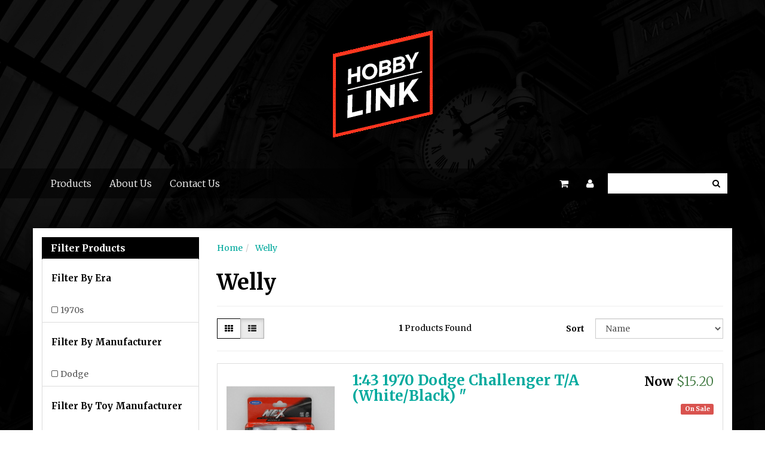

--- FILE ---
content_type: text/html; charset=utf-8
request_url: https://www.hobbylink.com.au/brand/welly/
body_size: 5600
content:
<!DOCTYPE html>
<html lang="en">
<head>
<meta http-equiv="Content-Type" content="text/html; charset=utf-8"/>
<meta name="keywords" content="Welly"/>
<meta name="description" content="Welly - Welly"/>
<meta name="viewport" content="width=device-width, initial-scale=1.0"/>
<meta property="og:image" content="/assets/website_logo.png"/>
<meta property="og:title" content="Welly"/>
<meta property="og:site_name" content="Hobby Link "/>

<title>Welly</title>
<link rel="canonical" href="/brand/welly/"/>
<link rel="shortcut icon" href="https://www.hobbylink.com.au/assets/favicon_logo.png"/>
<link href='https://fonts.googleapis.com/css?family=Merriweather:400,300,900,400italic,300italic,900italic,700,700italic' rel='stylesheet' type='text/css'>
<link class="theme-selector" rel="stylesheet" type="text/css" href="/assets/themes/endless/css/app.css?1761863051" media="all"/>
<link rel="stylesheet" type="text/css" href="/assets/themes/endless/css/user-override.css?1761863051" media="all"/>
<link rel="stylesheet" type="text/css" href="/assets/themes/endless/css/style.css?1761863051" media="all"/>
<link rel="stylesheet" type="text/css" href="/assets/themes/endless/plugins/fancybox/jquery.fancybox.css?1761863051"/>
<!--[if lte IE 8]>
	<script src="https://oss.maxcdn.com/libs/html5shiv/3.7.0/html5shiv.js"></script>
	<script src="https://oss.maxcdn.com/libs/respond.js/1.3.0/respond.min.js"></script>
<![endif]-->
<!-- Begin: Script 1 -->
<script type="text/javascript">
var _gaq = _gaq || [];

  (function() {
    var ga = document.createElement('script'); ga.type = 'text/javascript'; ga.async = true;
    ga.src = ('https:' == document.location.protocol ? 'https://ssl' : 'http://www') + '.google-analytics.com/ga.js';
    var s = document.getElementsByTagName('script')[0]; s.parentNode.insertBefore(ga, s);
  })();
</script>
<!-- End: Script 1 -->

</head>



<body id="n_content" style="background-image:url(/assets/themes/endless/img/samplebackground.jpg?1761863051)">

	

<div class="container wrapper-header">
	<div class="row row-padded">
		<div class="col-xs-12 text-center wrapper-logo">
			<a href="https://www.hobbylink.com.au" title="Checkered Flag Model Shop">
				<img class="logo img-responsive" src="/assets/website_logo.png" alt="Checkered Flag Model Shop"/>
			</a>
		</div>
		
	
	</div>
	
</div>
<div class="navbar navbar-default">
<div class="container">
<div class="row">
		<div class="col-xs-12">
			
				<div class="navbar-header">
					<ul class="navigation-list list-inline visible-xs">
						<li><a href="#" class="" data-toggle="collapse" data-target=".navbar-responsive-collapse"><span class="icon"><i class="fa fa-reorder"></i></span><br>
						Menu</a></li>
						<li><a href="/products"><span class="icon"><i class="fa fa-gift"></i></span><br>
						Products</a></li>
						<li><a href="https://www.hobbylink.com.au/_mycart?tkn=cart&ts=1768518477227672"><span class="icon"><i class="fa fa-shopping-cart"></i></span><br>
						Cart (<span rel="a2c_item_count">0</span>)</a></li>
						<li><a href="/_myacct/"><span class="icon"><i class="fa fa-user"></i></span><br>
						Account</a></li>
					</ul>
				</div>
				<div class="navbar-collapse collapse navbar-responsive-collapse">
					<ul class="nav navbar-nav">
						<li class=""> <a href="/products" >Products </a>
										
									</li><li class=""> <a href="/about_us" >About Us </a>
										
									</li><li class=""> <a href="/contact-us" >Contact Us </a>
										
									</li>
						</ul>
					<form class="navbar-form visible-xs" name="productsearch" method="get" action="/">
						<input type="hidden" name="rf" value="kw" />
						<div class="input-group">
							<input class="form-control ajax_search" value="" autocomplete="off" name="kw" type="search"/>
							<span class="input-group-btn">
								<button type="submit" value="Search" class="btn btn-loads btn-default" data-loading-text="<i class='fa fa-spinner fa-spin' style='font-size: 14px'></i>"><i class="fa fa-search"></i></button>
							</span>
						</div>
					</form>
					
					
					
					<ul class="nav navbar-nav navbar-right hidden-xs">
					<li class="dropdown">
					
				
				<a href="#" class="dropdown-toggle" data-toggle="dropdown"><i class="fa fa-shopping-cart"></i></a>
				<ul class="dropdown-menu">
					<li class="box" id="neto-dropdown">
						<div class="body padding" id="cartcontents"></div>
						<div class="footer"></div>
					</li>
				</ul>
				
			</li>
					<li class="pull-right">
					<div class="header-search">
						<form class="form-inline" name="productsearch" method="get" action="/">
							<input type="hidden" name="rf" value="kw"/>
							<div class="input-group">
								<input class="form-control ajax_search" value="" id="name_search" autocomplete="off" name="kw" type="search"/>
								<span class="input-group-btn">
									<button type="submit" value="Search" class="btn btn-loads btn-default" data-loading-text="<i class='fa fa-spinner fa-spin' style='font-size: 14px'></i>"><i class="fa fa-search"></i></button>
								</span>
							</div>
						</form>
					</div>
					</li>
					
						<li class="lv1-li navbar-right dropdown"> <a href="#" class="dropdown-toggle" data-toggle="dropdown"><i class="fa fa-user"></i></a>
							<ul class="dropdown-menu">
								<li><a href="https://www.hobbylink.com.au/_myacct">Account Home</a></li>
								<li><a href="https://www.hobbylink.com.au/_myacct#orders">Orders</a></li>
								<li><a href="https://www.hobbylink.com.au/_myacct/payrec">Pay Invoices</a></li>
								<li><a href="https://www.hobbylink.com.au/_myacct/favourites">Favourites</a></li>
								<li><a href="https://www.hobbylink.com.au/_myacct/wishlist">Wishlists</a></li>
								<li><a href="https://www.hobbylink.com.au/_myacct/warranty">Resolution Centre</a></li>
								<li><a href="https://www.hobbylink.com.au/_myacct/edit_account">Edit My Details</a></li>
								<li><a href="https://www.hobbylink.com.au/_myacct/edit_address">Edit My Address Book</a></li>
								<li class="divider"></li>
								<li> <a href="https://www.hobbylink.com.au/_myacct/login" title="Login">Login</a> </li>
										<li> <a href="https://www.hobbylink.com.au/_myacct/register" title="Register">Register</a> </li>
							</ul>
						</li>
					</ul>
				</div>
			</div>
		</div>
	</div>
</div>
<div id="main-content" class="container" role="main">
	<div class="row"><div class="col-xs-12 col-sm-3" id="left-sidebar">
	<div class="panel panel-default">
			<div class="panel-heading panel-heading-thumbnails">
				<h3 class="panel-title">
					<a class="accordion-toggle" data-toggle="collapse" data-parent="#filters-accordion" href="#filters">Filter Products</a>
				</h3>
			</div>
			<ul id="filters" class="panel-collapse collapse list-group">
				
						<li class="list-group-item"><h4>Filter By Era</h4></li><li class="filter">
									<a class="list-group-item" href="/brand/welly/?rf=va&va=154"> 1970s <span class="text-muted"></span></a>
								</li>
						<li class="list-group-item"><h4>Filter By Manufacturer</h4></li><li class="filter">
									<a class="list-group-item" href="/brand/welly/?rf=va&va=72"> Dodge <span class="text-muted"></span></a>
								</li>
						<li class="list-group-item"><h4>Filter By Toy Manufacturer</h4></li><li class="filter">
									<a class="list-group-item" href="/brand/welly/?rf=va&va=321"> Welly <span class="text-muted"></span></a>
								</li>
						<li class="list-group-item"><h4>Filter By Brand</h4></li><li class="filter">
									<a class="list-group-item" href="/brand/welly/?rf=va&va=434"> Welly <span class="text-muted"></span></a>
								</li>
						<li class="list-group-item"><h4>Filter By Colour</h4></li><li class="filter">
									<a class="list-group-item" href="/brand/welly/?rf=va&va=1284"> White/Black <span class="text-muted"></span></a>
								</li>
						<li class="list-group-item"><h4>Filter By Scale</h4></li><li class="filter">
									<a class="list-group-item" href="/brand/welly/?rf=va&va=44"> 1:43 <span class="text-muted"></span></a>
								</li>
				 
				<li class="list-group-item">
							<h4>Filter By Category</h4>
						</li><li class="filter">
								<a href="/brand/welly/?cn=101&rf=cn" class="list-group-item">Diecast Model Cars <span class="text-muted">(1)</span></a>
								</li>
				 
				 
					
				 
				 
				<li class="list-group-item hidden-sm hidden-xs"><h4>Filter By Price Range</h4></li>
						<li class="list-group-item hidden-sm hidden-xs"><p id="price-range"></p>
							<p id="price-range-text" class="price_range"></p>
							<form id="pricesearch" method="get" action="/brand/welly/">
								<input type="hidden" name="rf" value="pr?rf=pr">
								<input  name="pr" type="hidden" value="">
								<input type="submit" value="Filter By Price" class="btn btn-default btn-xs" />
								<a href="/brand/welly/?df=pr&rf=pr" class="btn btn-default btn-xs" rel="nofollow"> clear</a>
							</form>
						</li>
				 
				
			</ul>
		</div>
	<div class="panel panel-default hidden-xs">
				<div class="panel-heading"><h3 class="panel-title">Categories</h3></div>
				<ul class="list-group"><li class="dropdown dropdown-hover"><a href="https://www.hobbylink.com.au/diecast-model-cars/" class="list-group-item dropdown-toggle">Diecast Model Cars</a>
						<ul class="dropdown-menu dropdown-menu-horizontal">
								<li class="">
						<a href="https://www.hobbylink.com.au/diecast-cars/australian-race-cars/">Australian Race Cars</a>
						
					</li><li class="">
						<a href="https://www.hobbylink.com.au/diecast-cars/australian-road-cars/">Australian Road Cars</a>
						
					</li><li class="">
						<a href="https://www.hobbylink.com.au/diecast-cars/american-road-cars/">American Road Cars</a>
						
					</li><li class="">
						<a href="https://www.hobbylink.com.au/diecast-cars/european-road-cars/">European Road Cars</a>
						
					</li><li class="">
						<a href="https://www.hobbylink.com.au/diecast-cars/japanese-road-cars/">Japanese Road Cars</a>
						
					</li><li class="">
						<a href="https://www.hobbylink.com.au/diecast-cars/vintage-road-cars/">Vintage Road Cars</a>
						
					</li><li class="">
						<a href="https://www.hobbylink.com.au/diecast-cars/international-race-cars/">International Race Cars</a>
						
					</li><li class="">
						<a href="https://www.hobbylink.com.au/diecast-cars/formula-one-cars/">Formula One Cars</a>
						
					</li><li class="">
						<a href="https://www.hobbylink.com.au/diecast-cars/nascars/">Nascars</a>
						
					</li><li class="">
						<a href="https://www.hobbylink.com.au/diecast-cars/drag-cars/">Drag Cars</a>
						
					</li><li class="">
						<a href="https://www.hobbylink.com.au/diecast-cars/rally-cars/">Rally Cars</a>
						
					</li><li class="">
						<a href="https://www.hobbylink.com.au/diecast-cars/sprint-and-dirt-cars/">Sprint and Dirt Cars</a>
						
					</li><li class="">
						<a href="https://www.hobbylink.com.au/diecast-cars/accessories/">Accessories</a>
						
					</li><li class="">
						<a href="https://www.hobbylink.com.au/assorted/~-432">Assorted</a>
						
					</li><li class="">
						<a href="https://www.hobbylink.com.au/aviation/~-17456">Aviation</a>
						
					</li>
							</ul>
					</li><li class="dropdown dropdown-hover"><a href="https://www.hobbylink.com.au/other-diecast/" class="list-group-item dropdown-toggle">Other Diecast </a>
						<ul class="dropdown-menu dropdown-menu-horizontal">
								<li class="">
						<a href="https://www.hobbylink.com.au/boats-and-ships/">Boats and Ships</a>
						
					</li><li class="">
						<a href="https://www.hobbylink.com.au/other-diecast-vehicles/construction-vehicles/">Construction Vehicles</a>
						
					</li><li class="">
						<a href="https://www.hobbylink.com.au/other-diecast-vehicles/customised-vehicles/">Customised Vehicles</a>
						
					</li><li class="">
						<a href="https://www.hobbylink.com.au/other-diecast-vehicles/emergency-vehicles/">Emergency Vehicles</a>
						
					</li><li class="">
						<a href="https://www.hobbylink.com.au/other-diecast/farm-vehicles/">Farm Vehicles</a>
						
					</li><li class="">
						<a href="https://www.hobbylink.com.au/helmets/">Helmets</a>
						
					</li><li class="">
						<a href="https://www.hobbylink.com.au/other-diecast-vehicles/military/">Military</a>
						
					</li><li class="">
						<a href="https://www.hobbylink.com.au/other-diecast-vehicles/model-aircraft/">Model Aircraft</a>
						
					</li><li class="">
						<a href="https://www.hobbylink.com.au/other-diecast-vehicles/motorbikes/">Motorbikes</a>
						
					</li><li class="dropdown dropdown-hover">
						<a href="https://www.hobbylink.com.au/other-diecast-vehicles/movie-tv-theme-cars/">Movie & TV Theme Cars</a>
						<ul class="dropdown-menu dropdown-menu-horizontal">
								<li class="lv3-li">
						<a href="https://www.hobbylink.com.au/other-diecast-vehicles/movie-theme-cars/tv-theme-cars/">TV Theme Cars</a>
					</li>
							</ul>
					</li><li class="">
						<a href="https://www.hobbylink.com.au/slot-car/">Slot Car</a>
						
					</li><li class="">
						<a href="https://www.hobbylink.com.au/space/">Space</a>
						
					</li><li class="">
						<a href="https://www.hobbylink.com.au/other-diecast-vehicles/sport-theme-cars/">Sport Theme Cars</a>
						
					</li><li class="">
						<a href="https://www.hobbylink.com.au/other-diecast-vehicles/trucks-vans-buses/">Trucks, Vans, Buses</a>
						
					</li>
							</ul>
					</li><li class="dropdown dropdown-hover"><a href="https://www.hobbylink.com.au/plastic-kits/" class="list-group-item dropdown-toggle">Plastic Kits</a>
						<ul class="dropdown-menu dropdown-menu-horizontal">
								<li class="">
						<a href="https://www.hobbylink.com.au/plastic-kits/accessories/">Accessories</a>
						
					</li><li class="">
						<a href="https://www.hobbylink.com.au/plastic-kits/aircraft/">Aircraft</a>
						
					</li><li class="">
						<a href="https://www.hobbylink.com.au/plastic-kits/boats-and-ships/">Boats and Ships</a>
						
					</li><li class="">
						<a href="https://www.hobbylink.com.au/plastic-kits/cars/">Cars</a>
						
					</li><li class="">
						<a href="https://www.hobbylink.com.au/plastic-kits/construction-vehicles/">Construction Vehicles</a>
						
					</li><li class="">
						<a href="https://www.hobbylink.com.au/farm-equipment/">Farm Equipment</a>
						
					</li><li class="">
						<a href="https://www.hobbylink.com.au/plastic-kits/military-vehicles/">Military Vehicles</a>
						
					</li><li class="">
						<a href="https://www.hobbylink.com.au/plastic-kits/motorbikes/">Motorbikes</a>
						
					</li><li class="">
						<a href="https://www.hobbylink.com.au/plastic-kits/movie-theme/">Movie Theme</a>
						
					</li><li class="">
						<a href="https://www.hobbylink.com.au/sci-fi/">Sci-Fi</a>
						
					</li><li class="">
						<a href="https://www.hobbylink.com.au/trains/">Trains</a>
						
					</li><li class="">
						<a href="https://www.hobbylink.com.au/plastic-kits/trucks-and-buses/">Trucks and Buses</a>
						
					</li>
							</ul>
					</li><li class="dropdown dropdown-hover"><a href="https://www.hobbylink.com.au/puzzles/" class="list-group-item dropdown-toggle">Puzzles</a>
						<ul class="dropdown-menu dropdown-menu-horizontal">
								<li class="">
						<a href="https://www.hobbylink.com.au/jigsaw-puzzle/">Jigsaw Puzzle</a>
						
					</li>
							</ul>
					</li><li class=""><a href="https://www.hobbylink.com.au/books/" class="list-group-item dropdown-toggle">Books</a>
						
					</li><li class="dropdown dropdown-hover"><a href="https://www.hobbylink.com.au/diecast-metal-kits/" class="list-group-item dropdown-toggle">Diecast Metal Kits</a>
						<ul class="dropdown-menu dropdown-menu-horizontal">
								<li class="">
						<a href="https://www.hobbylink.com.au/cars/">Cars</a>
						
					</li>
							</ul>
					</li><li class="dropdown dropdown-hover"><a href="https://www.hobbylink.com.au/plastic-model-cars/" class="list-group-item dropdown-toggle">Plastic Model Cars</a>
						<ul class="dropdown-menu dropdown-menu-horizontal">
								<li class="">
						<a href="https://www.hobbylink.com.au/military-vehicle/">Military Vehicle</a>
						
					</li><li class="">
						<a href="https://www.hobbylink.com.au/plastic-cars/">Plastic Cars</a>
						
					</li>
							</ul>
					</li><li class=""><a href="https://www.hobbylink.com.au/wooden-kits/" class="list-group-item dropdown-toggle">Wooden Kits</a>
						
					</li></ul>
			</div>
	
	<div class="panel panel-default hidden-xs">
			<div class="panel-heading"><h3 class="panel-title">Information</h3></div>
			<ul class="list-group"><li class=""><a class="list-group-item" href="/about_us">About Us</a>
						
					</li><li class=""><a class="list-group-item" href="/returns_policy">Returns Policy</a>
						
					</li><li class=""><a class="list-group-item" href="/contact-us">Contact Us</a>
						
					</li></ul>
		</div>
</div>
<div class="col-xs-12 col-sm-9">
<ul class="breadcrumb">
			<li>
				<a href="https://www.hobbylink.com.au">Home</a>
			</li><li>
			<a href="/brand/welly/">Welly</a>
		</li></ul>
<h1>
	Welly
	
	</h1>
<p>
	
	
	
</p>
	
<hr/>
<div class="row sort_container">
		<div class="col-xs-4 col-sm-7 col-md-4">
			<script language="javascript" type="text/javascript">
				function viewtype(view) {
					var f=document.viewForm;
					f['viewby'].value=view;
					f.submit();
				}
			</script>
			<form method="get" name="viewForm" action="/brand/welly/" class="hidden">
				<input name="rf" type="hidden" value="">
				<input name="viewby" type="hidden" value=""/>
			</form>
			<div class="viewby btn-group">
				<a href="javascript:viewtype('');" class="btn btn-default " rel="nofollow">
					<i class="fa fa-th"></i>
				</a>
				<a href="javascript:viewtype('list');" class="btn btn-default active" rel="nofollow">
					<i class="fa fa-th-list"></i>
				</a>
			</div>
		</div>
		<div class="col-md-4 hidden-xs hidden-sm">
			<div class="btn-text">
				<strong>1</strong> Products Found
			</div>
		</div>
		<div class="col-xs-8 col-sm-5 col-md-4">
			<form method="get" class="form-horizontal" action="/brand/welly/">
				<input name="rf" type="hidden" value="">
				<div class="form-group">
					<label class="control-label col-xs-2">Sort</label>
					<div class="col-xs-10">
						<select name="sortby" onChange="return this.form.submit();" class="form-control">
							<option value="popular" >
								Most Popular
							</option>
							<option value="name" selected>
								Name
							</option>
							<option value="SKU" >
								SKU
							</option>
							<option value="lowest_price" >
								Lowest Price
							</option>
							<option value="highest_price" >
								Highest Price
							</option>
						</select>
					</div>
				</div>
			</form>
		</div>
	</div>
	<div class="row">
		<div class="col-xs-12">
			<hr>
		</div>
	</div>
	<div class="thumb_list">
		<div class="row"><div class="col-xs-12">
	<div class="panel panel-default">
		<div class="panel-body">
			<div class="row">
				<div class="col-xs-3">
					<a href="https://www.hobbylink.com.au/1-43-1970-dodge-challenger-t-a-white-black-pull-ba" class="thumbnail-image">
						<img src="/assets/thumb/990007391.jpg?20250810163306" class="product-image img-responsive" alt="1:43 1970 Dodge Challenger T/A (White/Black) &quot;Pull Back&quot;" rel="itmimg990007391">
					</a>
				</div>
				<div class="col-xs-6">
					<h3 itemprop="name"><a href="https://www.hobbylink.com.au/1-43-1970-dodge-challenger-t-a-white-black-pull-ba" title="1:43 1970 Dodge Challenger T/A (White/Black) &quot;Pull Back&quot;">1:43 1970 Dodge Challenger T/A (White/Black) "</a></h3>
					<p></p>
				</div>
				<div class="col-xs-3 text-right">
					<p class="price lead" itemprop="offers" itemscope itemtype="http://schema.org/Offer">
						<strong>Now</strong> <span class="text-success">$15.20</span>
						<p><span class="label label-danger">On Sale</span></p>
			</p>
				</div>
			</div>
		</div>
		<div class="panel-footer text-right">
			  
			<form class="form-inline buying-options">
				<input type="hidden" id="skuYgjBv990007391" name="skuYgjBv990007391" value="990007391">
				<input type="hidden" id="modelYgjBv990007391" name="modelYgjBv990007391" value="1:43 1970 Dodge Challenger T/A (White/Black) &quot;Pull Back&quot;">
				<input type="hidden" id="thumbYgjBv990007391" name="thumbYgjBv990007391" value="/assets/thumb/990007391.jpg?20250810163306"> 
				<input type="hidden" id="qtyYgjBv990007391" name="qtyYgjBv990007391" value="1" placeholder="Qty" class="input-tiny">
				<button type="button" title="Add to Cart" class="addtocart btn-primary btn btn-loads" rel="YgjBv990007391" data-loading-text="<i class='fa fa-spinner fa-spin' style='font-size: 14px'></i>">Add to Cart</button>
				</form>
			   
		</div>
	</div>
</div>
</div>
	</div>
	<div class="row">
			<div class="col-xs-12">
				<hr />
				<div class="text-center">
					<ul class="pagination">
						<li class="active"><a href="/brand/welly/?pgnum=1">1</a></li>
					</ul>
				</div>
				<hr />
			</div>
		</div>
	



</div></div><!-- /.row -->
</div><!-- /#main-content -->
<div class="wrapper-footer">
	<div class="container">
		<div class="row">
			<div class="col-xs-12">
				<hr />
			</div>
		</div><!-- /.row -->
		<div class="row">
			<div class="col-xs-12 col-sm-8">
				<div class="row">
					<div class="col-xs-12 col-sm-4">
								<h4>Service</h4>
								<ul class="nav nav-pills nav-stacked">
									<li><a href="/_myacct">My Account</a></li><li><a href="/_myacct/nr_track_order">Track Order</a></li><li><a href="/_myacct/warranty">Resolution Centre</a></li>
								</ul>
							</div><div class="col-xs-12 col-sm-4">
								<h4>About Us</h4>
								<ul class="nav nav-pills nav-stacked">
									<li><a href="/about_us">About Us</a></li><li><a href="/contact-us">Contact Us</a></li>
								</ul>
							</div><div class="col-xs-12 col-sm-4">
								<h4>Information</h4>
								<ul class="nav nav-pills nav-stacked">
									<li><a href="/privacy_policy">Privacy Policy</a></li><li><a href="/returns_policy">Returns Policy</a></li><li><a href="/page/es-subscriptions/">ES Policies</a></li>
								</ul>
							</div>
				</div>
			</div>
			<div class="col-xs-12 col-sm-4">
				<h4>Stay In Touch</h4>
				<p>Subscribe to our newsletter:</p>
				<form method="post" action="https://www.hobbylink.com.au/subscribe">
					<input type="hidden" name="list_id" value="1">
					<input type="hidden" name="opt_in" value="y">
					<div class="input-group">
						<input name="inp-email" class="form-control" type="email" value="" placeholder="Email Address" required/>
						<input name="inp-submit" type="hidden" value="y" />
						<input name="inp-opt_in" type="hidden" value="y" />
						<span class="input-group-btn">
							<input class="btn btn-default" type="submit" value="Subscribe" data-loading-text="<i class='fa fa-spinner fa-spin' style='font-size: 14px'></i>"/>
						</span>
					</div>
				</form>
				<hr>
				<address>
					<strong>Copyright &copy; 2026 Checkered Flag Model Shop</strong><br>
					<strong>ABN:</strong> 41872075169<br><strong>Address:</strong> 119 Main Road, Moonah, TAS, 7009<p class="small"><a href="https://www.neto.com.au" title="E-commerce Shopping Cart" rel="nofollow" target="_blank">E-commerce Software</a> By Neto</p>
				</address>
				<ul class="list-inline list-social">
					<li><a href="https://www.hobbylink.com.au/contact-us" target="_blank"><i class="fa fa-envelope"></i></a></li>
					<li><a href="https://www.facebook.com/HobbyLinkTas/" target="_blank"><i class="fa fa-facebook-square text-facebook"></i></a></li>
					</ul>
			</div>
		</div>
		<div class="row">
			<div class="col-xs-12">
				<hr />
			</div>
		</div>
		<div class="row">
			<div class="col-xs-12 text-center">
				<ul class="list-inline">
						
						
						
						
						
						
						
						
						<li>
								<div class="payment-icon-container">
									<div class="payment-icon payment-icon-paypal"></div>
								</div>
							</li>
						
						
						
						
						
						
						<li>
								<div class="payment-icon-container">
									<div class="payment-icon payment-icon-directdeposit"></div>
								</div>
							</li>
						
						</ul>
			</div>
			
		</div>
	</div>
</div>
<!-- Required Neto Scripts - DO NOT REMOVE -->
<script type="text/javascript" src="/assets/js/util.js"></script>
<script type="text/javascript" src="/assets/themes/endless/js/jquery.min.js?1761863051"></script>
<script type="text/javascript" src="/assets/themes/endless/plugins/fancybox/jquery.fancybox.pack.js?1761863051"></script>
<script type="text/javascript" src="//assets.netostatic.com/ecommerce/6.354.1/assets/js/common/webstore/main.js"></script>
<script type="text/javascript" src="/assets/themes/endless/js/bootstrap.min.js?1761863051"></script>
<script type="text/javascript" src="/assets/themes/endless/js/custom.js?1761863051"></script>
<!-- Plugin Scripts -->
<script type="text/javascript" src="/assets/themes/endless/plugins/jquery_ui/js/jquery-ui-1.8.18.custom.min.js?1761863051"></script>
<!-- <script type="text/javascript" src="/assets/themes/endless/plugins/jcarousel/js/jquery.jcarousel.min.js?1761863051"></script> -->
<script type="text/javascript" src="//s7.addthis.com/js/300/addthis_widget.js#pubid=xa-5282cbb6476f74a0" async></script>

		<script>
			(function( NETO, $, undefined ) {
				NETO.systemConfigs = {"isLegacyCartActive":"1","currencySymbol":"$","siteEnvironment":"production","defaultCart":"legacy","asyncAddToCartInit":"1","dateFormat":"dd/mm/yy","isCartRequestQueueActive":0,"measurePerformance":0,"isMccCartActive":"0","siteId":"N006402","isMccCheckoutFeatureActive":0};
			}( window.NETO = window.NETO || {}, jQuery ));
		</script>
		<script type="text/javascript">
								$(function() {
								var vals = ['15','16'];
								for(var i=0; i<vals.length; i++) {vals[i]=parseInt(vals[i]); }
									$( "#price-range" ).slider({
										range: true,
										min: vals[0],
										max: vals[1],
										values: vals,
										slide: function( event, ui ) {
											$( "#price-range-text" ).html( '$'+ui.values[0]+' to $'+ui.values[1] );
											$( '#pricesearch input[name="pr"]' ).val( ui.values[0]+'-'+ui.values[1] );
										},
										create: function( event, ui ) {
											$( "#price-range-text" ).html( '$'+vals[0]+' to $'+vals[1] );
											$( '#pricesearch input[name="pr"]' ).val( vals[0]+'-'+vals[1] );
										}
									});
								});
							</script>
<!-- Analytics - DO NOT REMOVE -->
<!-- Begin: Script 1 -->
<!-- Start Google -->
<script type="text/javascript">
var _gaq = _gaq || [];
_gaq.push(['_setAccount', 'UA-11278108-3']);
_gaq.push(['_trackPageview', '']);
</script>
<!-- End Google -->
<!-- End: Script 1 -->

<!-- IF ?npurpose=facebook Show scripts for facebook -->
<div class="npopup" style=""> <a href="javascript:void(0);" class="npopup-btn-close"></a>
    <div class="npopup-body">
    </div>
</div>
<div class="nactivity"></div>

</body>
</html>

--- FILE ---
content_type: text/css
request_url: https://www.hobbylink.com.au/assets/themes/endless/css/style.css?1761863051
body_size: 1410
content:
body {
  font-family: "Merriweather", serif /*{body-font-family}*/;
  font-size: 14px /*{body-font-size}*/;
  color: #000 /*{body-font-colour}*/;
}
a {
  color: #00a99d /*{link-text-colour}*/;
}
a:hover,
a:focus {
  color: #007f8e /*{link-text-hover-colour}*/;
}
h1,
h2,
h3,
h4,
h5,
h6,
.h1,
.h2,
.h3,
.h4,
.h5,
.h6 {
  font-family: "Merriweather", serif /*{headers-font-family}*/;
  color: #000 /*{headers-colour}*/;
}
h1,
.h1 {
  font-size: 36px /*{header-1-font-size}*/;
}
h2,
.h2 {
  font-size: 30px /*{header-2-font-size}*/;
}
h3,
.h3 {
  font-size: 24px /*{header-3-font-size}*/;
}
h4,
.h4 {
  font-size: 18px /*{header-4-font-size}*/;
}
h5,
.h5 {
  font-size: 14px /*{header-5-font-size}*/;
}
.btn-default {
  color: #000 /*{btn-default-text-colour}*/;
  background-color: #ffffff /*{btn-default-bg-colour}*/;
  border-color: #000 /*{btn-default-border-colour}*/;
}
.btn-default:hover,
.btn-default:focus,
.btn-default:active,
.btn-default.active,
.open .dropdown-toggle.btn-default {
  color: #333333 /*{btn-default-text-colour-hover}*/;
  background-color: #ebebeb /*{btn-default-bg-colour-hover}*/;
  border-color: #adadad /*{btn-default-border-colour-hover}*/;
}
.btn-default.disabled,
.btn-default[disabled],
fieldset[disabled] .btn-default,
.btn-default.disabled:hover,
.btn-default[disabled]:hover,
fieldset[disabled] .btn-default:hover,
.btn-default.disabled:focus,
.btn-default[disabled]:focus,
fieldset[disabled] .btn-default:focus,
.btn-default.disabled:active,
.btn-default[disabled]:active,
fieldset[disabled] .btn-default:active,
.btn-default.disabled.active,
.btn-default[disabled].active,
fieldset[disabled] .btn-default.active {
  background-color: #ffffff /*{btn-default-disabled-bg-colour}*/;
  border-color: #cccccc /*{btn-default-disabled-border-colour}*/;
}
.btn-primary {
  color: #ffffff /*{btn-primary-text-colour}*/;
  background-color: #00a99d /*{btn-primary-bg-colour}*/;
  border-color: #00756d /*{btn-primary-border-colour}*/;
}
.btn-primary:hover,
.btn-primary:focus,
.btn-primary:active,
.btn-primary.active,
.open .dropdown-toggle.btn-primary {
  color: #ffffff /*{btn-primary-text-colour-hover}*/;
  background-color: #00756d /*{btn-primary-bg-colour-hover}*/;
  border-color: #005751 /*{btn-primary-border-colour-hover}*/;
}
.btn-primary.disabled,
.btn-primary[disabled],
fieldset[disabled] .btn-primary,
.btn-primary.disabled:hover,
.btn-primary[disabled]:hover,
fieldset[disabled] .btn-primary:hover,
.btn-primary.disabled:focus,
.btn-primary[disabled]:focus,
fieldset[disabled] .btn-primary:focus,
.btn-primary.disabled:active,
.btn-primary[disabled]:active,
fieldset[disabled] .btn-primary:active,
.btn-primary.disabled.active,
.btn-primary[disabled].active,
fieldset[disabled] .btn-primary.active {
  background-color: #5f9b97 /*{btn-primary-disabled-bg-colour}*/;
  border-color: #446a67 /*{btn-primary-disabled-border-colour}*/;
}
.btn-warning {
  color: #ffffff /*{btn-warning-text-colour}*/;
  background-color: #f0ad4e /*{btn-warning-bg-colour}*/;
  border-color: #eea236 /*{btn-warning-border-colour}*/;
}
.btn-warning:hover,
.btn-warning:focus,
.btn-warning:active,
.btn-warning.active,
.open .dropdown-toggle.btn-warning {
  color: #ffffff /*{btn-warning-text-colour-hover}*/;
  background-color: #ed9c28 /*{btn-warning-bg-colour-hover}*/;
  border-color: #d58512 /*{btn-warning-border-colour-hover}*/;
}
.btn-warning.disabled,
.btn-warning[disabled],
fieldset[disabled] .btn-warning,
.btn-warning.disabled:hover,
.btn-warning[disabled]:hover,
fieldset[disabled] .btn-warning:hover,
.btn-warning.disabled:focus,
.btn-warning[disabled]:focus,
fieldset[disabled] .btn-warning:focus,
.btn-warning.disabled:active,
.btn-warning[disabled]:active,
fieldset[disabled] .btn-warning:active,
.btn-warning.disabled.active,
.btn-warning[disabled].active,
fieldset[disabled] .btn-warning.active {
  background-color: #b68743 /*{btn-warning-disabled-bg-colour}*/;
  border-color: #6e532b /*{btn-warning-disabled-border-colour}*/;
}
.btn-danger {
  color: #ffffff /*{btn-danger-text-colour}*/;
  background-color: #d9534f /*{btn-danger-bg-colour}*/;
  border-color: #d43f3a /*{btn-danger-border-colour}*/;
}
.btn-danger:hover,
.btn-danger:focus,
.btn-danger:active,
.btn-danger.active,
.open .dropdown-toggle.btn-danger {
  color: #ffffff /*{btn-danger-text-colour-hover}*/;
  background-color: #d2322d /*{btn-danger-bg-colour-hover}*/;
  border-color: #ac2925 /*{btn-danger-border-colour-hover}*/;
}
.btn-danger.disabled,
.btn-danger[disabled],
fieldset[disabled] .btn-danger,
.btn-danger.disabled:hover,
.btn-danger[disabled]:hover,
fieldset[disabled] .btn-danger:hover,
.btn-danger.disabled:focus,
.btn-danger[disabled]:focus,
fieldset[disabled] .btn-danger:focus,
.btn-danger.disabled:active,
.btn-danger[disabled]:active,
fieldset[disabled] .btn-danger:active,
.btn-danger.disabled.active,
.btn-danger[disabled].active,
fieldset[disabled] .btn-danger.active {
  background-color: #d9534f /*{btn-danger-disabled-bg-colour}*/;
  border-color: #d43f3a /*{btn-danger-disabled-border-colour}*/;
}
.btn-success {
  color: #ffffff /*{btn-success-text-colour}*/;
  background-color: #ed512c /*{btn-success-bg-colour}*/;
  border-color: #ed512c /*{btn-success-border-colour}*/;
}
.btn-success:hover,
.btn-success:focus,
.btn-success:active,
.btn-success.active,
.open .dropdown-toggle.btn-success {
  color: #ffffff /*{btn-success-text-colour-hover}*/;
  background-color: #ed512c /*{btn-success-bg-colour-hover}*/;
  border-color: #ed512c /*{btn-success-border-colour-hover}*/;
}
.btn-success.disabled,
.btn-success[disabled],
fieldset[disabled] .btn-success,
.btn-success.disabled:hover,
.btn-success[disabled]:hover,
fieldset[disabled] .btn-success:hover,
.btn-success.disabled:focus,
.btn-success[disabled]:focus,
fieldset[disabled] .btn-success:focus,
.btn-success.disabled:active,
.btn-success[disabled]:active,
fieldset[disabled] .btn-success:active,
.btn-success.disabled.active,
.btn-success[disabled].active,
fieldset[disabled] .btn-success.active {
  background-color: #ed512c /*{btn-success-disabled-bg-colour}*/;
  border-color: #ed512c /*{btn-success-disabled-border-colour}*/;
}
.btn-info {
  color: #ffffff /*{btn-info-text-colour}*/;
  background-color: #5bc0de /*{btn-info-bg-colour}*/;
  border-color: #46b8da /*{btn-info-border-colour}*/;
}
.btn-info:hover,
.btn-info:focus,
.btn-info:active,
.btn-info.active,
.open .dropdown-toggle.btn-info {
  color: #ffffff /*{btn-info-text-colour-hover}*/;
  background-color: #39b3d7 /*{btn-info-bg-colour-hover}*/;
  border-color: #269abc /*{btn-info-border-colour-hover}*/;
}
.btn-info.disabled,
.btn-info[disabled],
fieldset[disabled] .btn-info,
.btn-info.disabled:hover,
.btn-info[disabled]:hover,
fieldset[disabled] .btn-info:hover,
.btn-info.disabled:focus,
.btn-info[disabled]:focus,
fieldset[disabled] .btn-info:focus,
.btn-info.disabled:active,
.btn-info[disabled]:active,
fieldset[disabled] .btn-info:active,
.btn-info.disabled.active,
.btn-info[disabled].active,
fieldset[disabled] .btn-info.active {
  background-color: #5bc0de /*{btn-info-disabled-bg-colour}*/;
  border-color: #46b8da /*{btn-info-disabled-border-colour}*/;
}
.pagination > li > a,
.pagination > li > span {
  color: #000 /*{pagination-text-colour}*/;
  background-color: #ffffff /*{pagination-bg-colour}*/;
  border-color: #000 /*{pagination-border-colour}*/;
}
.pagination > li > a:hover,
.pagination > li > span:hover,
.pagination > li > a:focus,
.pagination > li > span:focus {
  color: #fff /*{pagination-text-colour-hover}*/;
  background-color: #00a99d /*{pagination-bg-colour-hover}*/;
  border-color: #00a99d /*{pagination-border-colour-hover}*/;
}
.pagination > .active > a,
.pagination > .active > span,
.pagination > .active > a:hover,
.pagination > .active > span:hover,
.pagination > .active > a:focus,
.pagination > .active > span:focus {
  color: #fff /*{pagination-text-colour-active}*/;
  background-color: #000 /*{pagination-bg-colour-active}*/;
  border-color: #000 /*{pagination-border-colour-active}*/;
}
.label-default {
  background-color: #999999 /*{label-default-bg}*/;
}
.label-default[href]:hover, 
.label-default[href]:focus {
  background-color: #808080 /*{label-default-bg-hover}*/;
}
.label-primary {
  background-color: #00a99d /*{label-primary-bg}*/;
}
.label-primary[href]:hover,
.label-primary[href]:focus {
  background-color: #006b63 /*{label-primary-bg-hover}*/;
}
.label-success {
  background-color: #5cb85c /*{label-success-bg}*/;
}
.label-success[href]:hover,
.label-success[href]:focus {
  background-color: #449d44 /*{label-success-bg-hover}*/;
}
.label-info {
  background-color: #5bc0de /*{label-info-bg}*/;
}
.label-info[href]:hover,
.label-info[href]:focus {
  background-color: #31b0d5 /*{label-info-bg-hover}*/;
}
.label-warning {
  background-color: #f0ad4e /*{label-warning-bg}*/;
}
.label-warning[href]:hover,
.label-warning[href]:focus {
  background-color: #ec971f /*{label-warning-bg-hover}*/;
}
.label-danger {
  background-color: #d9534f /*{label-danger-bg}*/; 
}
.label-danger[href]:hover,
.label-danger[href]:focus {
  background-color: #c9302c /*{label-danger-bg-hover}*/;
}
.well {
  background-color: #f5f5f5 /*{well-bg}*/;
  border-color: #e3e3e3 /*{well-border-colour}*/;
}
.panel-default {
  border-color: #dddddd /*{panel-border-colour}*/;
}
.panel-default > .panel-heading {
  color: #ffffff /*{panel-header-text-colour}*/;
  background-color: #000 /*{panel-header-bg-colour}*/;
  border-color: #fff /*{panel-header-border-colour}*/;
}
.panel-title { 
	color: #ffffff /*{panel-header-text-colour}*/;
}
.panel-default > .panel-heading + .panel-collapse .panel-body {
  border-top-color: #dddddd /*{panel-border-colour}*/;
}
.save {
	color: #d9534f /*{sale-colour}*/;
}
.productsave {
	color: #d9534f /*{sale-colour}*/;
}
a.dropdown-toggle {border:none !important;}
.navbar-default .navbar-nav > li > a:hover,
.navbar-default .navbar-nav > li > a:focus {
  color: #ffffff /*{navbar-default-link-colour-hover}*/;
  background-color: #00a99d /*{navbar-default-link-bg-active}*/;
  border-color: #00a99d /*{navbar-default-link-bg-active}*/;
}
.nav .open>a, 
.nav .open>a:hover, 
.nav .open>a:focus {
  color: #ffffff /*{navbar-default-link-colour-active}*/;
  background-color: #00a99d /*{navbar-default-link-bg-active}*/;
  border-color: #00a99d /*{navbar-default-link-bg-active}*/;
}
.navbar-default .navbar-nav>li>a:hover,
.navbar-default .navbar-nav>.open>a,
.navbar-default .navbar-nav>.open>a:hover,
.navbar-default .navbar-nav>.open>a:focus {
	  color: #ffffff /*{navbar-default-link-colour-active}*/;
  background-color: #00a99d /*{navbar-default-link-bg-active}*/;
  border-color: #00a99d /*{navbar-default-link-bg-active}*/;
}
.navbar-nav>li>.dropdown-menu,
.dropdown-menu {
  background-color: #fff /*{dropdown-menu-bg}*/;
  border-color: #00a99d /*{dropdown-menu-border-colour}*/;
}
.dropdown-menu .divider {
  background-color: #00a99d /*{dropdown-menu-divider-colour}*/;
}
.dropdown-menu > li > a {
  color: #000 /*{dropdown-menu-link-colour}*/;
}
.dropdown-menu > li > a:hover,
.dropdown-menu > li > a:focus {
  color: #fff /*{dropdown-menu-link-colour-hover}*/;
  background-color: #00a99d /*{dropdown-menu-link-bg-hover}*/;
}
.dropdown > a:hover, 
.dropdown.active > a, 
.dropdown.open > a,
.dropdown-menu > .active > a,
.dropdown-menu > .active > a:hover,
.dropdown-menu > .active > a:focus {
  color: #ffffff /*{dropdown-menu-link-colour-active}*/;
  background-color: #008076 /*{dropdown-menu-link-bg-active}*/;
}
.logo {
	max-width:100%;
}

--- FILE ---
content_type: text/plain; charset=utf-8
request_url: https://www.hobbylink.com.au/ajax/addtocart?proc=ShowItem&showparentname=
body_size: 365
content:
^NETO^SUCCESS^NSD1;#5|$9|cartitems@0|$10|csrf_token$96|c6a5e24ce963a1ca6dafea21879bc8497212cc48%2C11af090dbeccc47b7d744a64a8a5a025a434474b%2C1768518479$15|discountmessage$0|$8|lastitem#0|$5|total#10|$11|checkouturl$68|https%3A%2F%2Fwww.hobbylink.com.au%2F_mycart%3Fts%3D1768518479447612$14|discount_total$1|0$11|grand_total$0|$10|item_count$0|$16|product_discount$0|$13|product_total$0|$13|shipping_cost$1|0$17|shipping_discount$0|$15|shipping_method$0|$14|shipping_total$1|0